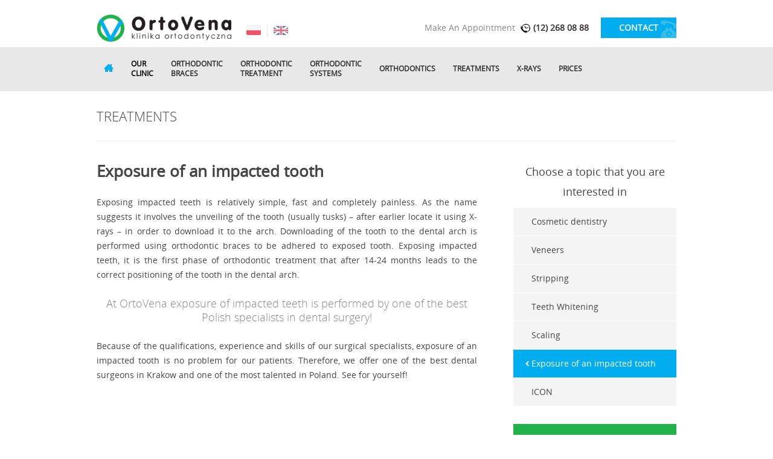

--- FILE ---
content_type: text/html; charset=UTF-8
request_url: http://www.ortovena.pl/en/treatments/exposure-impacted-tooth/
body_size: 9676
content:
<!DOCTYPE html>
<!--[if IE 7]>
<html class="ie ie7" lang="en-US" prefix="og: http://ogp.me/ns#">
<![endif]-->
<!--[if IE 8]>
<html class="ie ie8" lang="en-US" prefix="og: http://ogp.me/ns#">
<![endif]-->
<!--[if !(IE 7) & !(IE 8)]><!-->
<html lang="en-US" prefix="og: http://ogp.me/ns#">
<!--<![endif]-->
<head>
<meta charset="UTF-8" />
<title>Exposure of an impacted tooth - Ortovena</title>
<link rel="profile" href="http://gmpg.org/xfn/11" />
<link rel="pingback" href="http://www.ortovena.pl/en/xmlrpc.php" />
<!--[if lt IE 9]>
<script src="http://www.ortovena.pl/en/wp-content/themes/ortovena/js/html5.js" type="text/javascript"></script>
<![endif]-->
<script type="text/javascript" src="http://code.jquery.com/jquery-latest.min.js"></script>
<link rel="stylesheet" href="http://www.ortovena.pl/en/wp-content/themes/ortovena/css/jquery.fancybox.css" type="text/css" media="screen" />
<script type="text/javascript" src="http://www.ortovena.pl/en/wp-content/themes/ortovena/js/jquery.fancybox.pack.js"></script>
<meta name='robots' content='max-image-preview:large' />

<!-- This site is optimized with the Yoast SEO plugin v6.2 - https://yoa.st/1yg?utm_content=6.2 -->
<link rel="canonical" href="http://www.ortovena.pl/en/treatments/exposure-impacted-tooth/" />
<meta property="og:locale" content="en_US" />
<meta property="og:type" content="article" />
<meta property="og:title" content="Exposure of an impacted tooth - Ortovena" />
<meta property="og:description" content="Exposing impacted teeth is relatively simple, fast and completely painless. As the name suggests it involves the unveiling of the tooth (usually tusks) &#8211; after earlier locate it using X-rays &#8211; in order to download it to the arch. Downloading of the tooth to the dental arch is performed using orthodontic braces to be adhered &hellip;" />
<meta property="og:url" content="http://www.ortovena.pl/en/treatments/exposure-impacted-tooth/" />
<meta property="og:site_name" content="Ortovena" />
<script type='application/ld+json'>{"@context":"http:\/\/schema.org","@type":"WebSite","@id":"#website","url":"http:\/\/www.ortovena.pl\/en\/","name":"Ortovena","potentialAction":{"@type":"SearchAction","target":"http:\/\/www.ortovena.pl\/en\/?s={search_term_string}","query-input":"required name=search_term_string"}}</script>
<!-- / Yoast SEO plugin. -->

<link rel='dns-prefetch' href='//fonts.googleapis.com' />
<link rel="alternate" type="application/rss+xml" title="Ortovena &raquo; Feed" href="http://www.ortovena.pl/en/feed/" />
<link rel="alternate" type="application/rss+xml" title="Ortovena &raquo; Comments Feed" href="http://www.ortovena.pl/en/comments/feed/" />
<link rel="alternate" type="application/rss+xml" title="Ortovena &raquo; Exposure of an impacted tooth Comments Feed" href="http://www.ortovena.pl/en/treatments/exposure-impacted-tooth/feed/" />
<link rel="alternate" title="oEmbed (JSON)" type="application/json+oembed" href="http://www.ortovena.pl/en/wp-json/oembed/1.0/embed?url=http%3A%2F%2Fwww.ortovena.pl%2Fen%2Ftreatments%2Fexposure-impacted-tooth%2F" />
<link rel="alternate" title="oEmbed (XML)" type="text/xml+oembed" href="http://www.ortovena.pl/en/wp-json/oembed/1.0/embed?url=http%3A%2F%2Fwww.ortovena.pl%2Fen%2Ftreatments%2Fexposure-impacted-tooth%2F&#038;format=xml" />
<style id='wp-img-auto-sizes-contain-inline-css' type='text/css'>
img:is([sizes=auto i],[sizes^="auto," i]){contain-intrinsic-size:3000px 1500px}
/*# sourceURL=wp-img-auto-sizes-contain-inline-css */
</style>
<style id='wp-emoji-styles-inline-css' type='text/css'>

	img.wp-smiley, img.emoji {
		display: inline !important;
		border: none !important;
		box-shadow: none !important;
		height: 1em !important;
		width: 1em !important;
		margin: 0 0.07em !important;
		vertical-align: -0.1em !important;
		background: none !important;
		padding: 0 !important;
	}
/*# sourceURL=wp-emoji-styles-inline-css */
</style>
<link rel='stylesheet' id='wp-block-library-css' href='http://www.ortovena.pl/en/wp-includes/css/dist/block-library/style.min.css?ver=6.9' type='text/css' media='all' />
<style id='global-styles-inline-css' type='text/css'>
:root{--wp--preset--aspect-ratio--square: 1;--wp--preset--aspect-ratio--4-3: 4/3;--wp--preset--aspect-ratio--3-4: 3/4;--wp--preset--aspect-ratio--3-2: 3/2;--wp--preset--aspect-ratio--2-3: 2/3;--wp--preset--aspect-ratio--16-9: 16/9;--wp--preset--aspect-ratio--9-16: 9/16;--wp--preset--color--black: #000000;--wp--preset--color--cyan-bluish-gray: #abb8c3;--wp--preset--color--white: #ffffff;--wp--preset--color--pale-pink: #f78da7;--wp--preset--color--vivid-red: #cf2e2e;--wp--preset--color--luminous-vivid-orange: #ff6900;--wp--preset--color--luminous-vivid-amber: #fcb900;--wp--preset--color--light-green-cyan: #7bdcb5;--wp--preset--color--vivid-green-cyan: #00d084;--wp--preset--color--pale-cyan-blue: #8ed1fc;--wp--preset--color--vivid-cyan-blue: #0693e3;--wp--preset--color--vivid-purple: #9b51e0;--wp--preset--gradient--vivid-cyan-blue-to-vivid-purple: linear-gradient(135deg,rgb(6,147,227) 0%,rgb(155,81,224) 100%);--wp--preset--gradient--light-green-cyan-to-vivid-green-cyan: linear-gradient(135deg,rgb(122,220,180) 0%,rgb(0,208,130) 100%);--wp--preset--gradient--luminous-vivid-amber-to-luminous-vivid-orange: linear-gradient(135deg,rgb(252,185,0) 0%,rgb(255,105,0) 100%);--wp--preset--gradient--luminous-vivid-orange-to-vivid-red: linear-gradient(135deg,rgb(255,105,0) 0%,rgb(207,46,46) 100%);--wp--preset--gradient--very-light-gray-to-cyan-bluish-gray: linear-gradient(135deg,rgb(238,238,238) 0%,rgb(169,184,195) 100%);--wp--preset--gradient--cool-to-warm-spectrum: linear-gradient(135deg,rgb(74,234,220) 0%,rgb(151,120,209) 20%,rgb(207,42,186) 40%,rgb(238,44,130) 60%,rgb(251,105,98) 80%,rgb(254,248,76) 100%);--wp--preset--gradient--blush-light-purple: linear-gradient(135deg,rgb(255,206,236) 0%,rgb(152,150,240) 100%);--wp--preset--gradient--blush-bordeaux: linear-gradient(135deg,rgb(254,205,165) 0%,rgb(254,45,45) 50%,rgb(107,0,62) 100%);--wp--preset--gradient--luminous-dusk: linear-gradient(135deg,rgb(255,203,112) 0%,rgb(199,81,192) 50%,rgb(65,88,208) 100%);--wp--preset--gradient--pale-ocean: linear-gradient(135deg,rgb(255,245,203) 0%,rgb(182,227,212) 50%,rgb(51,167,181) 100%);--wp--preset--gradient--electric-grass: linear-gradient(135deg,rgb(202,248,128) 0%,rgb(113,206,126) 100%);--wp--preset--gradient--midnight: linear-gradient(135deg,rgb(2,3,129) 0%,rgb(40,116,252) 100%);--wp--preset--font-size--small: 13px;--wp--preset--font-size--medium: 20px;--wp--preset--font-size--large: 36px;--wp--preset--font-size--x-large: 42px;--wp--preset--spacing--20: 0.44rem;--wp--preset--spacing--30: 0.67rem;--wp--preset--spacing--40: 1rem;--wp--preset--spacing--50: 1.5rem;--wp--preset--spacing--60: 2.25rem;--wp--preset--spacing--70: 3.38rem;--wp--preset--spacing--80: 5.06rem;--wp--preset--shadow--natural: 6px 6px 9px rgba(0, 0, 0, 0.2);--wp--preset--shadow--deep: 12px 12px 50px rgba(0, 0, 0, 0.4);--wp--preset--shadow--sharp: 6px 6px 0px rgba(0, 0, 0, 0.2);--wp--preset--shadow--outlined: 6px 6px 0px -3px rgb(255, 255, 255), 6px 6px rgb(0, 0, 0);--wp--preset--shadow--crisp: 6px 6px 0px rgb(0, 0, 0);}:where(.is-layout-flex){gap: 0.5em;}:where(.is-layout-grid){gap: 0.5em;}body .is-layout-flex{display: flex;}.is-layout-flex{flex-wrap: wrap;align-items: center;}.is-layout-flex > :is(*, div){margin: 0;}body .is-layout-grid{display: grid;}.is-layout-grid > :is(*, div){margin: 0;}:where(.wp-block-columns.is-layout-flex){gap: 2em;}:where(.wp-block-columns.is-layout-grid){gap: 2em;}:where(.wp-block-post-template.is-layout-flex){gap: 1.25em;}:where(.wp-block-post-template.is-layout-grid){gap: 1.25em;}.has-black-color{color: var(--wp--preset--color--black) !important;}.has-cyan-bluish-gray-color{color: var(--wp--preset--color--cyan-bluish-gray) !important;}.has-white-color{color: var(--wp--preset--color--white) !important;}.has-pale-pink-color{color: var(--wp--preset--color--pale-pink) !important;}.has-vivid-red-color{color: var(--wp--preset--color--vivid-red) !important;}.has-luminous-vivid-orange-color{color: var(--wp--preset--color--luminous-vivid-orange) !important;}.has-luminous-vivid-amber-color{color: var(--wp--preset--color--luminous-vivid-amber) !important;}.has-light-green-cyan-color{color: var(--wp--preset--color--light-green-cyan) !important;}.has-vivid-green-cyan-color{color: var(--wp--preset--color--vivid-green-cyan) !important;}.has-pale-cyan-blue-color{color: var(--wp--preset--color--pale-cyan-blue) !important;}.has-vivid-cyan-blue-color{color: var(--wp--preset--color--vivid-cyan-blue) !important;}.has-vivid-purple-color{color: var(--wp--preset--color--vivid-purple) !important;}.has-black-background-color{background-color: var(--wp--preset--color--black) !important;}.has-cyan-bluish-gray-background-color{background-color: var(--wp--preset--color--cyan-bluish-gray) !important;}.has-white-background-color{background-color: var(--wp--preset--color--white) !important;}.has-pale-pink-background-color{background-color: var(--wp--preset--color--pale-pink) !important;}.has-vivid-red-background-color{background-color: var(--wp--preset--color--vivid-red) !important;}.has-luminous-vivid-orange-background-color{background-color: var(--wp--preset--color--luminous-vivid-orange) !important;}.has-luminous-vivid-amber-background-color{background-color: var(--wp--preset--color--luminous-vivid-amber) !important;}.has-light-green-cyan-background-color{background-color: var(--wp--preset--color--light-green-cyan) !important;}.has-vivid-green-cyan-background-color{background-color: var(--wp--preset--color--vivid-green-cyan) !important;}.has-pale-cyan-blue-background-color{background-color: var(--wp--preset--color--pale-cyan-blue) !important;}.has-vivid-cyan-blue-background-color{background-color: var(--wp--preset--color--vivid-cyan-blue) !important;}.has-vivid-purple-background-color{background-color: var(--wp--preset--color--vivid-purple) !important;}.has-black-border-color{border-color: var(--wp--preset--color--black) !important;}.has-cyan-bluish-gray-border-color{border-color: var(--wp--preset--color--cyan-bluish-gray) !important;}.has-white-border-color{border-color: var(--wp--preset--color--white) !important;}.has-pale-pink-border-color{border-color: var(--wp--preset--color--pale-pink) !important;}.has-vivid-red-border-color{border-color: var(--wp--preset--color--vivid-red) !important;}.has-luminous-vivid-orange-border-color{border-color: var(--wp--preset--color--luminous-vivid-orange) !important;}.has-luminous-vivid-amber-border-color{border-color: var(--wp--preset--color--luminous-vivid-amber) !important;}.has-light-green-cyan-border-color{border-color: var(--wp--preset--color--light-green-cyan) !important;}.has-vivid-green-cyan-border-color{border-color: var(--wp--preset--color--vivid-green-cyan) !important;}.has-pale-cyan-blue-border-color{border-color: var(--wp--preset--color--pale-cyan-blue) !important;}.has-vivid-cyan-blue-border-color{border-color: var(--wp--preset--color--vivid-cyan-blue) !important;}.has-vivid-purple-border-color{border-color: var(--wp--preset--color--vivid-purple) !important;}.has-vivid-cyan-blue-to-vivid-purple-gradient-background{background: var(--wp--preset--gradient--vivid-cyan-blue-to-vivid-purple) !important;}.has-light-green-cyan-to-vivid-green-cyan-gradient-background{background: var(--wp--preset--gradient--light-green-cyan-to-vivid-green-cyan) !important;}.has-luminous-vivid-amber-to-luminous-vivid-orange-gradient-background{background: var(--wp--preset--gradient--luminous-vivid-amber-to-luminous-vivid-orange) !important;}.has-luminous-vivid-orange-to-vivid-red-gradient-background{background: var(--wp--preset--gradient--luminous-vivid-orange-to-vivid-red) !important;}.has-very-light-gray-to-cyan-bluish-gray-gradient-background{background: var(--wp--preset--gradient--very-light-gray-to-cyan-bluish-gray) !important;}.has-cool-to-warm-spectrum-gradient-background{background: var(--wp--preset--gradient--cool-to-warm-spectrum) !important;}.has-blush-light-purple-gradient-background{background: var(--wp--preset--gradient--blush-light-purple) !important;}.has-blush-bordeaux-gradient-background{background: var(--wp--preset--gradient--blush-bordeaux) !important;}.has-luminous-dusk-gradient-background{background: var(--wp--preset--gradient--luminous-dusk) !important;}.has-pale-ocean-gradient-background{background: var(--wp--preset--gradient--pale-ocean) !important;}.has-electric-grass-gradient-background{background: var(--wp--preset--gradient--electric-grass) !important;}.has-midnight-gradient-background{background: var(--wp--preset--gradient--midnight) !important;}.has-small-font-size{font-size: var(--wp--preset--font-size--small) !important;}.has-medium-font-size{font-size: var(--wp--preset--font-size--medium) !important;}.has-large-font-size{font-size: var(--wp--preset--font-size--large) !important;}.has-x-large-font-size{font-size: var(--wp--preset--font-size--x-large) !important;}
/*# sourceURL=global-styles-inline-css */
</style>

<style id='classic-theme-styles-inline-css' type='text/css'>
/*! This file is auto-generated */
.wp-block-button__link{color:#fff;background-color:#32373c;border-radius:9999px;box-shadow:none;text-decoration:none;padding:calc(.667em + 2px) calc(1.333em + 2px);font-size:1.125em}.wp-block-file__button{background:#32373c;color:#fff;text-decoration:none}
/*# sourceURL=/wp-includes/css/classic-themes.min.css */
</style>
<link rel='stylesheet' id='contact-form-7-css' href='http://www.ortovena.pl/en/wp-content/plugins/contact-form-7/includes/css/styles.css?ver=4.9.2' type='text/css' media='all' />
<link rel='stylesheet' id='twentytwelve-fonts-css' href='http://fonts.googleapis.com/css?family=Open+Sans:400italic,700italic,400,700&#038;subset=latin,latin-ext' type='text/css' media='all' />
<script type="text/javascript" src="http://www.ortovena.pl/en/wp-includes/js/jquery/jquery.min.js?ver=3.7.1" id="jquery-core-js"></script>
<script type="text/javascript" src="http://www.ortovena.pl/en/wp-includes/js/jquery/jquery-migrate.min.js?ver=3.4.1" id="jquery-migrate-js"></script>
<link rel="https://api.w.org/" href="http://www.ortovena.pl/en/wp-json/" /><link rel="alternate" title="JSON" type="application/json" href="http://www.ortovena.pl/en/wp-json/wp/v2/pages/126" /><link rel="EditURI" type="application/rsd+xml" title="RSD" href="http://www.ortovena.pl/en/xmlrpc.php?rsd" />
<meta name="generator" content="WordPress 6.9" />
<link rel='shortlink' href='http://www.ortovena.pl/en/?p=126' />
<script type="text/javascript">
(function(url){
	if(/(?:Chrome\/26\.0\.1410\.63 Safari\/537\.31|WordfenceTestMonBot)/.test(navigator.userAgent)){ return; }
	var addEvent = function(evt, handler) {
		if (window.addEventListener) {
			document.addEventListener(evt, handler, false);
		} else if (window.attachEvent) {
			document.attachEvent('on' + evt, handler);
		}
	};
	var removeEvent = function(evt, handler) {
		if (window.removeEventListener) {
			document.removeEventListener(evt, handler, false);
		} else if (window.detachEvent) {
			document.detachEvent('on' + evt, handler);
		}
	};
	var evts = 'contextmenu dblclick drag dragend dragenter dragleave dragover dragstart drop keydown keypress keyup mousedown mousemove mouseout mouseover mouseup mousewheel scroll'.split(' ');
	var logHuman = function() {
		if (window.wfLogHumanRan) { return; }
		window.wfLogHumanRan = true;
		var wfscr = document.createElement('script');
		wfscr.type = 'text/javascript';
		wfscr.async = true;
		wfscr.src = url + '&r=' + Math.random();
		(document.getElementsByTagName('head')[0]||document.getElementsByTagName('body')[0]).appendChild(wfscr);
		for (var i = 0; i < evts.length; i++) {
			removeEvent(evts[i], logHuman);
		}
	};
	for (var i = 0; i < evts.length; i++) {
		addEvent(evts[i], logHuman);
	}
})('//www.ortovena.pl/en/?wordfence_lh=1&hid=B0C198232471A97469E534CC990ADE51');
</script><link rel="stylesheet" href="http://www.ortovena.pl/en/wp-content/themes/ortovena/style.css?1759082497" type="text/css" media="all" />
<!-- Global site tag (gtag.js) - Google Analytics -->
<script async src="https://www.googletagmanager.com/gtag/js?id=UA-11066031-1"></script>
<script>
  window.dataLayer = window.dataLayer || [];
  function gtag(){dataLayer.push(arguments);}
  gtag('js', new Date());

  gtag('config', 'UA-11066031-1');
</script>  
</head>
<script type="text/javascript">
	$(document).ready(function() {
		$(".fancybox").fancybox();
	});
</script>
<body class="wp-singular page-template-default page page-id-126 page-child parent-pageid-112 wp-theme-ortovena custom-font-enabled single-author">
<div id="page">
	<header id="masthead" class="site-header hfeed site"" role="banner">
				<a class="link-logo" href="http://www.ortovena.pl/en/"><img src="http://www.ortovena.pl/en/wp-content/uploads/sites/3/2015/08/ortovena_centrum-ortodoncji-stomatologii.png" class="header-image" width="268" height="54" alt="Ortovena - Centrum ortodoncji i stomatologii" /></a>
				<div class="flag-box">
			<a class="flag" href="http://www.ortovena.pl" title="Polski"><img src="http://www.ortovena.pl/en/wp-content/themes/ortovena/img/flaga_pl.png"></a>
			<a class="flag" href="http://www.ortovena.pl/en" title="English"><img src="http://www.ortovena.pl/en/wp-content/themes/ortovena/img/flaga_en.png"></a>
		</div> 
		<p>Make An Appointment<span>(12) 268 08 88</span>
		<a id="link-kontakt" href="http://www.ortovena.pl/en/contact">contact</a></p>	
	</header><!-- #masthead -->
</div>
<div id="menu">
	<div class="site-menu site">
		<nav id="site-navigation" class="main-navigation" role="navigation">
				<div class="menu-menu-top-container"><ul id="menu-menu-top" class="nav-menu"><li id="menu-item-42" class="menu-item menu-item-type-post_type menu-item-object-page menu-item-home menu-item-42 has-image"><a href="http://www.ortovena.pl/en/"><img width="16" height="14" src="http://www.ortovena.pl/en/wp-content/uploads/sites/3/2015/08/home_ikona.jpg" class="attachment-full size-full wp-post-image" alt="Home" title="Home" decoding="async" /></a></li>
<li id="menu-item-58" class="menu-item menu-item-type-post_type menu-item-object-page current-menu-ancestor current_page_ancestor menu-item-has-children menu-item-58"><a href="http://www.ortovena.pl/en/our-clinic/clinic/">Our<br>clinic</a>
<ul class="sub-menu">
	<li id="menu-item-177" class="menu-item menu-item-type-post_type menu-item-object-page menu-item-has-children menu-item-177"><a href="http://www.ortovena.pl/en/orthodontic-braces/">Orthodontic braces</a>
	<ul class="sub-menu">
		<li id="menu-item-179" class="menu-item menu-item-type-post_type menu-item-object-page menu-item-179"><a href="http://www.ortovena.pl/en/orthodontic-braces/fixed-appliances/">Fixed appliances</a></li>
		<li id="menu-item-184" class="menu-item menu-item-type-post_type menu-item-object-page menu-item-184"><a href="http://www.ortovena.pl/en/orthodontic-braces/removable-appliances/">Removable appliances</a></li>
		<li id="menu-item-180" class="menu-item menu-item-type-post_type menu-item-object-page menu-item-180"><a href="http://www.ortovena.pl/en/orthodontic-braces/fragmentary-appliances/">Fragmentary appliances</a></li>
		<li id="menu-item-182" class="menu-item menu-item-type-post_type menu-item-object-page menu-item-182"><a href="http://www.ortovena.pl/en/orthodontic-braces/lingual-appliances/">Lingual appliances</a></li>
		<li id="menu-item-181" class="menu-item menu-item-type-post_type menu-item-object-page menu-item-181"><a href="http://www.ortovena.pl/en/orthodontic-braces/greenfield-molar-distalization-appliance/">Greenfield Molar Distalization appliance</a></li>
		<li id="menu-item-183" class="menu-item menu-item-type-post_type menu-item-object-page menu-item-183"><a href="http://www.ortovena.pl/en/orthodontic-braces/orthodontic-accessories/">Orthodontic accessories</a></li>
		<li id="menu-item-178" class="menu-item menu-item-type-post_type menu-item-object-page menu-item-178"><a href="http://www.ortovena.pl/en/orthodontic-braces/color-ligatures-simulator/">Color ligatures simulator</a></li>
	</ul>
</li>
	<li id="menu-item-185" class="menu-item menu-item-type-post_type menu-item-object-page menu-item-has-children menu-item-185"><a href="http://www.ortovena.pl/en/orthodontics/">Orthodontics</a>
	<ul class="sub-menu">
		<li id="menu-item-186" class="menu-item menu-item-type-post_type menu-item-object-page menu-item-186"><a href="http://www.ortovena.pl/en/orthodontics/orthodontics-adults/">Orthodontics for adults</a></li>
		<li id="menu-item-187" class="menu-item menu-item-type-post_type menu-item-object-page menu-item-187"><a href="http://www.ortovena.pl/en/orthodontics/orthodontics-children/">Orthodontics for children</a></li>
		<li id="menu-item-188" class="menu-item menu-item-type-post_type menu-item-object-page menu-item-188"><a href="http://www.ortovena.pl/en/orthodontics/orthodontics-foreign-patients/">Orthodontics for foreign patients</a></li>
		<li id="menu-item-192" class="menu-item menu-item-type-post_type menu-item-object-page menu-item-192"><a href="http://www.ortovena.pl/en/orthodontics/wedding-orthodontics/">Wedding orthodontics</a></li>
		<li id="menu-item-190" class="menu-item menu-item-type-post_type menu-item-object-page menu-item-190"><a href="http://www.ortovena.pl/en/orthodontics/orthodontics-surgical-patients/">Orthodontics for surgical patients</a></li>
		<li id="menu-item-189" class="menu-item menu-item-type-post_type menu-item-object-page menu-item-189"><a href="http://www.ortovena.pl/en/orthodontics/orthodontics-periodontal-patients/">Orthodontics for periodontal patients</a></li>
		<li id="menu-item-191" class="menu-item menu-item-type-post_type menu-item-object-page menu-item-191"><a href="http://www.ortovena.pl/en/orthodontics/orthodontics-stars/">Orthodontics for the Stars</a></li>
	</ul>
</li>
	<li id="menu-item-193" class="menu-item menu-item-type-post_type menu-item-object-page current-page-ancestor current-menu-ancestor current-menu-parent current-page-parent current_page_parent current_page_ancestor menu-item-has-children menu-item-193"><a href="http://www.ortovena.pl/en/treatments/">Treatments</a>
	<ul class="sub-menu">
		<li id="menu-item-195" class="menu-item menu-item-type-post_type menu-item-object-page menu-item-195"><a href="http://www.ortovena.pl/en/treatments/cosmetic-dentistry/">Cosmetic dentistry</a></li>
		<li id="menu-item-194" class="menu-item menu-item-type-post_type menu-item-object-page menu-item-194"><a href="http://www.ortovena.pl/en/treatments/veneers/">Veneers</a></li>
		<li id="menu-item-201" class="menu-item menu-item-type-post_type menu-item-object-page menu-item-201"><a href="http://www.ortovena.pl/en/treatments/stripping/">Stripping</a></li>
		<li id="menu-item-202" class="menu-item menu-item-type-post_type menu-item-object-page menu-item-202"><a href="http://www.ortovena.pl/en/treatments/teeth-whitening/">Teeth Whitening</a></li>
		<li id="menu-item-199" class="menu-item menu-item-type-post_type menu-item-object-page menu-item-199"><a href="http://www.ortovena.pl/en/treatments/scaling/">Scaling</a></li>
		<li id="menu-item-196" class="menu-item menu-item-type-post_type menu-item-object-page current-menu-item page_item page-item-126 current_page_item menu-item-196"><a href="http://www.ortovena.pl/en/treatments/exposure-impacted-tooth/" aria-current="page">Exposure of an impacted tooth</a></li>
		<li id="menu-item-198" class="menu-item menu-item-type-post_type menu-item-object-page menu-item-198"><a href="http://www.ortovena.pl/en/treatments/icon/">ICON</a></li>
	</ul>
</li>
	<li id="menu-item-204" class="menu-item menu-item-type-post_type menu-item-object-page menu-item-has-children menu-item-204"><a href="http://www.ortovena.pl/en/orthodontic-treatment/">Orthodontic treatment</a>
	<ul class="sub-menu">
		<li id="menu-item-207" class="menu-item menu-item-type-post_type menu-item-object-page menu-item-207"><a href="http://www.ortovena.pl/en/orthodontic-treatment/stages-orthodontic-treatment/">Stages of orthodontic treatment</a></li>
		<li id="menu-item-206" class="menu-item menu-item-type-post_type menu-item-object-page menu-item-206"><a href="http://www.ortovena.pl/en/orthodontic-treatment/recommendations-orthodontic-patients/">Recommendations for orthodontic patients</a></li>
		<li id="menu-item-205" class="menu-item menu-item-type-post_type menu-item-object-page menu-item-205"><a href="http://www.ortovena.pl/en/orthodontic-treatment/consent-orthodontic-treatment/">Consent to orthodontic treatment</a></li>
		<li id="menu-item-203" class="menu-item menu-item-type-post_type menu-item-object-page menu-item-203"><a href="http://www.ortovena.pl/en/orthodontic-treatment/effects-orthodontic-treatment-gallery/">The effects of orthodontic treatment (gallery)</a></li>
	</ul>
</li>
	<li id="menu-item-208" class="menu-item menu-item-type-post_type menu-item-object-page menu-item-has-children menu-item-208"><a href="http://www.ortovena.pl/en/orthodontic-systems/">Orthodontic systems</a>
	<ul class="sub-menu">
		<li id="menu-item-209" class="menu-item menu-item-type-post_type menu-item-object-page menu-item-209"><a href="http://www.ortovena.pl/en/orthodontic-systems/clear-aligner/">Clear Aligner</a></li>
		<li id="menu-item-210" class="menu-item menu-item-type-post_type menu-item-object-page menu-item-210"><a href="http://www.ortovena.pl/en/orthodontic-systems/damon-3/">Damon 3</a></li>
		<li id="menu-item-212" class="menu-item menu-item-type-post_type menu-item-object-page menu-item-212"><a href="http://www.ortovena.pl/en/orthodontic-systems/orthodontic-mini-implants/">Orthodontic mini-implants</a></li>
		<li id="menu-item-211" class="menu-item menu-item-type-post_type menu-item-object-page menu-item-211"><a href="http://www.ortovena.pl/en/orthodontic-systems/ligatures/">Ligatures</a></li>
	</ul>
</li>
	<li id="menu-item-217" class="menu-item menu-item-type-post_type menu-item-object-page menu-item-has-children menu-item-217"><a href="http://www.ortovena.pl/en/x-rays/">X-rays</a>
	<ul class="sub-menu">
		<li id="menu-item-214" class="menu-item menu-item-type-post_type menu-item-object-page menu-item-214"><a href="http://www.ortovena.pl/en/x-rays/dental-x-ray/">Dental X-ray</a></li>
		<li id="menu-item-216" class="menu-item menu-item-type-post_type menu-item-object-page menu-item-216"><a href="http://www.ortovena.pl/en/x-rays/panoramic-x-ray/">Panoramic X-ray</a></li>
		<li id="menu-item-213" class="menu-item menu-item-type-post_type menu-item-object-page menu-item-213"><a href="http://www.ortovena.pl/en/x-rays/cephalometric-x-ray/">Cephalometric X-ray</a></li>
		<li id="menu-item-215" class="menu-item menu-item-type-post_type menu-item-object-page menu-item-215"><a href="http://www.ortovena.pl/en/x-rays/intraoral-photos/">Intraoral photos</a></li>
	</ul>
</li>
</ul>
</li>
<li id="menu-item-154" class="menu-item menu-item-type-post_type menu-item-object-page menu-item-154"><a href="http://www.ortovena.pl/en/orthodontic-braces/fixed-appliances/">Orthodontic<br>braces</a></li>
<li id="menu-item-155" class="menu-item menu-item-type-post_type menu-item-object-page menu-item-155"><a href="http://www.ortovena.pl/en/orthodontic-treatment/stages-orthodontic-treatment/">Orthodontic<br>treatment</a></li>
<li id="menu-item-156" class="menu-item menu-item-type-post_type menu-item-object-page menu-item-156"><a href="http://www.ortovena.pl/en/orthodontic-systems/clear-aligner/">Orthodontic<br>systems</a></li>
<li id="menu-item-157" class="menu-item menu-item-type-post_type menu-item-object-page menu-item-157"><a href="http://www.ortovena.pl/en/orthodontics/orthodontics-adults/">Orthodontics</a></li>
<li id="menu-item-158" class="menu-item menu-item-type-post_type menu-item-object-page menu-item-158"><a href="http://www.ortovena.pl/en/treatments/cosmetic-dentistry/">Treatments</a></li>
<li id="menu-item-159" class="menu-item menu-item-type-post_type menu-item-object-page menu-item-159"><a href="http://www.ortovena.pl/en/x-rays/dental-x-ray/">X-rays</a></li>
<li id="menu-item-160" class="menu-item menu-item-type-post_type menu-item-object-page menu-item-160"><a href="http://www.ortovena.pl/en/prices/orthodontics/">Prices</a></li>
</ul></div>		</nav><!-- #site-navigation -->
	</div>
</div>
<div id="main" class="wrapper">	<div class="site">
				<div class="page-parent"><h1>
		Treatments</h1>
		</div>
			
		<div id="primary" class="site-content">
			<div id="content" role="main">

										
	<article id="post-126" class="post-126 page type-page status-publish hentry">
		<header class="entry-header">
												<h1 class="entry-title">Exposure of an impacted tooth</h1>
		</header>

		<div class="entry-content">
			<p style="text-align: justify;">Exposing impacted teeth is relatively simple, fast and completely painless. As the name suggests it involves the unveiling of the tooth (usually tusks) &#8211; after earlier locate it using X-rays &#8211; in order to download it to the arch. Downloading of the tooth to the dental arch is performed using orthodontic braces to be adhered to exposed tooth. Exposing impacted teeth, it is the first phase of orthodontic treatment that after 14-24 months leads to the correct positioning of the tooth in the dental arch.</p>
<h5 style="text-align: center;"><strong>At OrtoVena exposure of impacted teeth is performed by one of the best Polish specialists in dental surgery!</strong></h5>
<p style="text-align: justify;">Because of the qualifications, experience and skills of our surgical specialists, exposure of an impacted tooth is no problem for our patients. Therefore, we offer one of the best dental surgeons in Krakow and one of the most talented in Poland. See for yourself!</p>
					</div><!-- .entry-content -->
		<footer class="entry-meta">
					</footer><!-- .entry-meta -->
	</article><!-- #post -->
									
			</div><!-- #content -->
		</div><!-- #primary -->

	
			<div id="secondary" class="widget-area" role="complementary">
			<aside id="text-2" class="widget widget_text">			<div class="textwidget"><center>Choose a topic that you are interested in</center></div>
		</aside><aside id="nav_menu-2" class="widget widget_nav_menu"><div class="menu-menu-top-container"><ul id="menu-menu-top-1" class="menu"><li class="menu-item menu-item-type-post_type menu-item-object-page menu-item-home menu-item-42 has-image"><a href="http://www.ortovena.pl/en/"><img width="16" height="14" src="http://www.ortovena.pl/en/wp-content/uploads/sites/3/2015/08/home_ikona.jpg" class="attachment-full size-full wp-post-image" alt="Home" title="Home" decoding="async" loading="lazy" /></a></li>
<li class="menu-item menu-item-type-post_type menu-item-object-page current-menu-ancestor current_page_ancestor menu-item-has-children menu-item-58"><a href="http://www.ortovena.pl/en/our-clinic/clinic/">Our<br>clinic</a>
<ul class="sub-menu">
	<li class="menu-item menu-item-type-post_type menu-item-object-page menu-item-has-children menu-item-177"><a href="http://www.ortovena.pl/en/orthodontic-braces/">Orthodontic braces</a>
	<ul class="sub-menu">
		<li class="menu-item menu-item-type-post_type menu-item-object-page menu-item-179"><a href="http://www.ortovena.pl/en/orthodontic-braces/fixed-appliances/">Fixed appliances</a></li>
		<li class="menu-item menu-item-type-post_type menu-item-object-page menu-item-184"><a href="http://www.ortovena.pl/en/orthodontic-braces/removable-appliances/">Removable appliances</a></li>
		<li class="menu-item menu-item-type-post_type menu-item-object-page menu-item-180"><a href="http://www.ortovena.pl/en/orthodontic-braces/fragmentary-appliances/">Fragmentary appliances</a></li>
		<li class="menu-item menu-item-type-post_type menu-item-object-page menu-item-182"><a href="http://www.ortovena.pl/en/orthodontic-braces/lingual-appliances/">Lingual appliances</a></li>
		<li class="menu-item menu-item-type-post_type menu-item-object-page menu-item-181"><a href="http://www.ortovena.pl/en/orthodontic-braces/greenfield-molar-distalization-appliance/">Greenfield Molar Distalization appliance</a></li>
		<li class="menu-item menu-item-type-post_type menu-item-object-page menu-item-183"><a href="http://www.ortovena.pl/en/orthodontic-braces/orthodontic-accessories/">Orthodontic accessories</a></li>
		<li class="menu-item menu-item-type-post_type menu-item-object-page menu-item-178"><a href="http://www.ortovena.pl/en/orthodontic-braces/color-ligatures-simulator/">Color ligatures simulator</a></li>
	</ul>
</li>
	<li class="menu-item menu-item-type-post_type menu-item-object-page menu-item-has-children menu-item-185"><a href="http://www.ortovena.pl/en/orthodontics/">Orthodontics</a>
	<ul class="sub-menu">
		<li class="menu-item menu-item-type-post_type menu-item-object-page menu-item-186"><a href="http://www.ortovena.pl/en/orthodontics/orthodontics-adults/">Orthodontics for adults</a></li>
		<li class="menu-item menu-item-type-post_type menu-item-object-page menu-item-187"><a href="http://www.ortovena.pl/en/orthodontics/orthodontics-children/">Orthodontics for children</a></li>
		<li class="menu-item menu-item-type-post_type menu-item-object-page menu-item-188"><a href="http://www.ortovena.pl/en/orthodontics/orthodontics-foreign-patients/">Orthodontics for foreign patients</a></li>
		<li class="menu-item menu-item-type-post_type menu-item-object-page menu-item-192"><a href="http://www.ortovena.pl/en/orthodontics/wedding-orthodontics/">Wedding orthodontics</a></li>
		<li class="menu-item menu-item-type-post_type menu-item-object-page menu-item-190"><a href="http://www.ortovena.pl/en/orthodontics/orthodontics-surgical-patients/">Orthodontics for surgical patients</a></li>
		<li class="menu-item menu-item-type-post_type menu-item-object-page menu-item-189"><a href="http://www.ortovena.pl/en/orthodontics/orthodontics-periodontal-patients/">Orthodontics for periodontal patients</a></li>
		<li class="menu-item menu-item-type-post_type menu-item-object-page menu-item-191"><a href="http://www.ortovena.pl/en/orthodontics/orthodontics-stars/">Orthodontics for the Stars</a></li>
	</ul>
</li>
	<li class="menu-item menu-item-type-post_type menu-item-object-page current-page-ancestor current-menu-ancestor current-menu-parent current-page-parent current_page_parent current_page_ancestor menu-item-has-children menu-item-193"><a href="http://www.ortovena.pl/en/treatments/">Treatments</a>
	<ul class="sub-menu">
		<li class="menu-item menu-item-type-post_type menu-item-object-page menu-item-195"><a href="http://www.ortovena.pl/en/treatments/cosmetic-dentistry/">Cosmetic dentistry</a></li>
		<li class="menu-item menu-item-type-post_type menu-item-object-page menu-item-194"><a href="http://www.ortovena.pl/en/treatments/veneers/">Veneers</a></li>
		<li class="menu-item menu-item-type-post_type menu-item-object-page menu-item-201"><a href="http://www.ortovena.pl/en/treatments/stripping/">Stripping</a></li>
		<li class="menu-item menu-item-type-post_type menu-item-object-page menu-item-202"><a href="http://www.ortovena.pl/en/treatments/teeth-whitening/">Teeth Whitening</a></li>
		<li class="menu-item menu-item-type-post_type menu-item-object-page menu-item-199"><a href="http://www.ortovena.pl/en/treatments/scaling/">Scaling</a></li>
		<li class="menu-item menu-item-type-post_type menu-item-object-page current-menu-item page_item page-item-126 current_page_item menu-item-196"><a href="http://www.ortovena.pl/en/treatments/exposure-impacted-tooth/" aria-current="page">Exposure of an impacted tooth</a></li>
		<li class="menu-item menu-item-type-post_type menu-item-object-page menu-item-198"><a href="http://www.ortovena.pl/en/treatments/icon/">ICON</a></li>
	</ul>
</li>
	<li class="menu-item menu-item-type-post_type menu-item-object-page menu-item-has-children menu-item-204"><a href="http://www.ortovena.pl/en/orthodontic-treatment/">Orthodontic treatment</a>
	<ul class="sub-menu">
		<li class="menu-item menu-item-type-post_type menu-item-object-page menu-item-207"><a href="http://www.ortovena.pl/en/orthodontic-treatment/stages-orthodontic-treatment/">Stages of orthodontic treatment</a></li>
		<li class="menu-item menu-item-type-post_type menu-item-object-page menu-item-206"><a href="http://www.ortovena.pl/en/orthodontic-treatment/recommendations-orthodontic-patients/">Recommendations for orthodontic patients</a></li>
		<li class="menu-item menu-item-type-post_type menu-item-object-page menu-item-205"><a href="http://www.ortovena.pl/en/orthodontic-treatment/consent-orthodontic-treatment/">Consent to orthodontic treatment</a></li>
		<li class="menu-item menu-item-type-post_type menu-item-object-page menu-item-203"><a href="http://www.ortovena.pl/en/orthodontic-treatment/effects-orthodontic-treatment-gallery/">The effects of orthodontic treatment (gallery)</a></li>
	</ul>
</li>
	<li class="menu-item menu-item-type-post_type menu-item-object-page menu-item-has-children menu-item-208"><a href="http://www.ortovena.pl/en/orthodontic-systems/">Orthodontic systems</a>
	<ul class="sub-menu">
		<li class="menu-item menu-item-type-post_type menu-item-object-page menu-item-209"><a href="http://www.ortovena.pl/en/orthodontic-systems/clear-aligner/">Clear Aligner</a></li>
		<li class="menu-item menu-item-type-post_type menu-item-object-page menu-item-210"><a href="http://www.ortovena.pl/en/orthodontic-systems/damon-3/">Damon 3</a></li>
		<li class="menu-item menu-item-type-post_type menu-item-object-page menu-item-212"><a href="http://www.ortovena.pl/en/orthodontic-systems/orthodontic-mini-implants/">Orthodontic mini-implants</a></li>
		<li class="menu-item menu-item-type-post_type menu-item-object-page menu-item-211"><a href="http://www.ortovena.pl/en/orthodontic-systems/ligatures/">Ligatures</a></li>
	</ul>
</li>
	<li class="menu-item menu-item-type-post_type menu-item-object-page menu-item-has-children menu-item-217"><a href="http://www.ortovena.pl/en/x-rays/">X-rays</a>
	<ul class="sub-menu">
		<li class="menu-item menu-item-type-post_type menu-item-object-page menu-item-214"><a href="http://www.ortovena.pl/en/x-rays/dental-x-ray/">Dental X-ray</a></li>
		<li class="menu-item menu-item-type-post_type menu-item-object-page menu-item-216"><a href="http://www.ortovena.pl/en/x-rays/panoramic-x-ray/">Panoramic X-ray</a></li>
		<li class="menu-item menu-item-type-post_type menu-item-object-page menu-item-213"><a href="http://www.ortovena.pl/en/x-rays/cephalometric-x-ray/">Cephalometric X-ray</a></li>
		<li class="menu-item menu-item-type-post_type menu-item-object-page menu-item-215"><a href="http://www.ortovena.pl/en/x-rays/intraoral-photos/">Intraoral photos</a></li>
	</ul>
</li>
</ul>
</li>
<li class="menu-item menu-item-type-post_type menu-item-object-page menu-item-154"><a href="http://www.ortovena.pl/en/orthodontic-braces/fixed-appliances/">Orthodontic<br>braces</a></li>
<li class="menu-item menu-item-type-post_type menu-item-object-page menu-item-155"><a href="http://www.ortovena.pl/en/orthodontic-treatment/stages-orthodontic-treatment/">Orthodontic<br>treatment</a></li>
<li class="menu-item menu-item-type-post_type menu-item-object-page menu-item-156"><a href="http://www.ortovena.pl/en/orthodontic-systems/clear-aligner/">Orthodontic<br>systems</a></li>
<li class="menu-item menu-item-type-post_type menu-item-object-page menu-item-157"><a href="http://www.ortovena.pl/en/orthodontics/orthodontics-adults/">Orthodontics</a></li>
<li class="menu-item menu-item-type-post_type menu-item-object-page menu-item-158"><a href="http://www.ortovena.pl/en/treatments/cosmetic-dentistry/">Treatments</a></li>
<li class="menu-item menu-item-type-post_type menu-item-object-page menu-item-159"><a href="http://www.ortovena.pl/en/x-rays/dental-x-ray/">X-rays</a></li>
<li class="menu-item menu-item-type-post_type menu-item-object-page menu-item-160"><a href="http://www.ortovena.pl/en/prices/orthodontics/">Prices</a></li>
</ul></div></aside><aside id="nav_menu-3" class="widget widget_nav_menu"><div class="menu-klinika-container"><ul id="menu-klinika" class="menu"><li id="menu-item-161" class="menu-item menu-item-type-post_type menu-item-object-page menu-item-has-children menu-item-161"><a href="http://www.ortovena.pl/en/our-clinic/">Our clinic</a>
<ul class="sub-menu">
	<li id="menu-item-162" class="menu-item menu-item-type-post_type menu-item-object-page menu-item-162"><a href="http://www.ortovena.pl/en/our-clinic/clinic/">Clinic</a></li>
	<li id="menu-item-169" class="menu-item menu-item-type-post_type menu-item-object-page menu-item-169"><a href="http://www.ortovena.pl/en/our-clinic/orthodontist/">Who is an orthodontist?</a></li>
	<li id="menu-item-167" class="menu-item menu-item-type-post_type menu-item-object-page menu-item-167"><a href="http://www.ortovena.pl/en/our-clinic/ortovena-team/">OrtoVena team</a></li>
	<li id="menu-item-170" class="menu-item menu-item-type-post_type menu-item-object-page menu-item-170"><a href="http://www.ortovena.pl/en/our-clinic/toothbrush-patients/">Toothbrush for patients</a></li>
	<li id="menu-item-168" class="menu-item menu-item-type-post_type menu-item-object-page menu-item-168"><a href="http://www.ortovena.pl/en/our-clinic/quality-standards/">Quality standards</a></li>
	<li id="menu-item-163" class="menu-item menu-item-type-post_type menu-item-object-page menu-item-163"><a href="http://www.ortovena.pl/en/our-clinic/clinic-business-partners/">Clinic business partners</a></li>
	<li id="menu-item-165" class="menu-item menu-item-type-post_type menu-item-object-page menu-item-165"><a href="http://www.ortovena.pl/en/our-clinic/clinic-photos/">Clinic photos</a></li>
	<li id="menu-item-164" class="menu-item menu-item-type-post_type menu-item-object-page menu-item-164"><a href="http://www.ortovena.pl/en/our-clinic/clinic-movies/">Clinic movies</a></li>
	<li id="menu-item-166" class="menu-item menu-item-type-post_type menu-item-object-page menu-item-166"><a href="http://www.ortovena.pl/en/our-clinic/support-others/">How we support others</a></li>
</ul>
</li>
</ul></div></aside><aside id="nav_menu-4" class="widget widget_nav_menu"><div class="menu-cennik-container"><ul id="menu-cennik" class="menu"><li id="menu-item-171" class="menu-item menu-item-type-post_type menu-item-object-page menu-item-has-children menu-item-171"><a href="http://www.ortovena.pl/en/prices/">Prices</a>
<ul class="sub-menu">
	<li id="menu-item-176" class="menu-item menu-item-type-post_type menu-item-object-page menu-item-176"><a href="http://www.ortovena.pl/en/prices/orthodontics/">Orthodontics</a></li>
	<li id="menu-item-175" class="menu-item menu-item-type-post_type menu-item-object-page menu-item-175"><a href="http://www.ortovena.pl/en/prices/cosmetic-dentistry/">Cosmetic dentistry</a></li>
	<li id="menu-item-174" class="menu-item menu-item-type-post_type menu-item-object-page menu-item-174"><a href="http://www.ortovena.pl/en/prices/teeth-whitening/">Teeth Whitening</a></li>
	<li id="menu-item-173" class="menu-item menu-item-type-post_type menu-item-object-page menu-item-173"><a href="http://www.ortovena.pl/en/prices/x-rays/">X-rays</a></li>
	<li id="menu-item-172" class="menu-item menu-item-type-post_type menu-item-object-page menu-item-172"><a href="http://www.ortovena.pl/en/prices/special-offers/">Special offers</a></li>
</ul>
</li>
</ul></div></aside><aside id="text-3" class="widget widget_text">			<div class="textwidget"><div id="green-clock">
<h3>MAKE AN APPOINTMENT<span>785 570 751</span></h3>
</div>
		</aside>		</div><!-- #secondary -->
	</div>
</div><!-- #main .wrapper -->
<div id="footer">	
	<footer id="colophon" class="site" role="contentinfo">
		<div class="bottom-info">
			<div class="info-img" id="wifi">Free Wi-Fi</div>
			<div class="info-img" id="klim">Air-conditioned<br>cabinets</div>
			<div class="info-img" id="tele">TV</div>
			<div class="info-img" id="lecz">Treatment<br>without pain</div>
			<div class="info-img" id="plat">Pay cards</div>
			<div class="info-img" id="napo">Coffee, tea</div>
			<div class="info-img" id="park">Car park</div>
			<div class="short_description">We offer our patients the highest standard of services for the treatment of malocclusion defects, using the most modern methods and techniques of orthodontic treatment. The meaning of the name of our clinic “OrtoVena” describes our philosophy and approach to work and patients. Ortos from Latin means - simple and Vena - source. We want our clinic to be a source of a simply healthy smile for each of our patients.</div>
		</div>
		<div class="site-info">
			<a class="link-logo" href="http://www.ortovena.pl/en/"><img src="http://www.ortovena.pl/en/wp-content/themes/ortovena/img/logo_bottom.png" alt="Strona główna"></a>	
			<div class="footer-menu"><div class="menu-menu-stopka-container"><ul id="menu-menu-stopka" class="nav-footer-menu"><li id="menu-item-219" class="menu-item menu-item-type-post_type menu-item-object-page menu-item-home menu-item-219"><a href="http://www.ortovena.pl/en/">Home</a></li>
<li id="menu-item-221" class="menu-item menu-item-type-post_type menu-item-object-page menu-item-221"><a href="http://www.ortovena.pl/en/orthodontics/orthodontics-adults/">Orthodontics</a></li>
<li id="menu-item-222" class="menu-item menu-item-type-post_type menu-item-object-page menu-item-222"><a href="http://www.ortovena.pl/en/orthodontic-braces/fixed-appliances/">Orthodontic braces</a></li>
<li id="menu-item-223" class="menu-item menu-item-type-post_type menu-item-object-page menu-item-223"><a href="http://www.ortovena.pl/en/treatments/teeth-whitening/">Treatments</a></li>
<li id="menu-item-224" class="menu-item menu-item-type-post_type menu-item-object-page menu-item-224"><a href="http://www.ortovena.pl/en/x-rays/dental-x-ray/">X-ray</a></li>
<li id="menu-item-348" class="menu-item menu-item-type-post_type menu-item-object-page menu-item-348"><a href="http://www.ortovena.pl/en/prices/orthodontics/">Orthodontics</a></li>
<li id="menu-item-349" class="menu-item menu-item-type-post_type menu-item-object-page menu-item-349"><a href="http://www.ortovena.pl/en/contact-us/">Contact Us</a></li>
</ul></div><div class="footer-desc">OrtoVena – orthodontic clinic, orthodontists, orthodontic – Krakow.</div></div>
			<p class="made">created by<a href="http://www.mamezi.pl" title="Mamezi Studio" target="_blank"><img src="http://www.ortovena.pl/en/wp-content/themes/ortovena/img/logo_mamezi.png" alt="Mamezi Studio"></a></p>
		</div><!-- .site-info -->
	</footer><!-- #colophon -->
</div>
<script type="speculationrules">
{"prefetch":[{"source":"document","where":{"and":[{"href_matches":"/en/*"},{"not":{"href_matches":["/en/wp-*.php","/en/wp-admin/*","/en/wp-content/uploads/sites/3/*","/en/wp-content/*","/en/wp-content/plugins/*","/en/wp-content/themes/ortovena/*","/en/*\\?(.+)"]}},{"not":{"selector_matches":"a[rel~=\"nofollow\"]"}},{"not":{"selector_matches":".no-prefetch, .no-prefetch a"}}]},"eagerness":"conservative"}]}
</script>
<script type="text/javascript" id="contact-form-7-js-extra">
/* <![CDATA[ */
var wpcf7 = {"apiSettings":{"root":"http://www.ortovena.pl/en/wp-json/contact-form-7/v1","namespace":"contact-form-7/v1"},"recaptcha":{"messages":{"empty":"Please verify that you are not a robot."}}};
//# sourceURL=contact-form-7-js-extra
/* ]]> */
</script>
<script type="text/javascript" src="http://www.ortovena.pl/en/wp-content/plugins/contact-form-7/includes/js/scripts.js?ver=4.9.2" id="contact-form-7-js"></script>
<script type="text/javascript" src="http://www.ortovena.pl/en/wp-includes/js/comment-reply.min.js?ver=6.9" id="comment-reply-js" async="async" data-wp-strategy="async" fetchpriority="low"></script>
<script type="text/javascript" src="http://www.ortovena.pl/en/wp-content/themes/ortovena/js/navigation.js?ver=20140711" id="twentytwelve-navigation-js"></script>
<script id="wp-emoji-settings" type="application/json">
{"baseUrl":"https://s.w.org/images/core/emoji/17.0.2/72x72/","ext":".png","svgUrl":"https://s.w.org/images/core/emoji/17.0.2/svg/","svgExt":".svg","source":{"concatemoji":"http://www.ortovena.pl/en/wp-includes/js/wp-emoji-release.min.js?ver=6.9"}}
</script>
<script type="module">
/* <![CDATA[ */
/*! This file is auto-generated */
const a=JSON.parse(document.getElementById("wp-emoji-settings").textContent),o=(window._wpemojiSettings=a,"wpEmojiSettingsSupports"),s=["flag","emoji"];function i(e){try{var t={supportTests:e,timestamp:(new Date).valueOf()};sessionStorage.setItem(o,JSON.stringify(t))}catch(e){}}function c(e,t,n){e.clearRect(0,0,e.canvas.width,e.canvas.height),e.fillText(t,0,0);t=new Uint32Array(e.getImageData(0,0,e.canvas.width,e.canvas.height).data);e.clearRect(0,0,e.canvas.width,e.canvas.height),e.fillText(n,0,0);const a=new Uint32Array(e.getImageData(0,0,e.canvas.width,e.canvas.height).data);return t.every((e,t)=>e===a[t])}function p(e,t){e.clearRect(0,0,e.canvas.width,e.canvas.height),e.fillText(t,0,0);var n=e.getImageData(16,16,1,1);for(let e=0;e<n.data.length;e++)if(0!==n.data[e])return!1;return!0}function u(e,t,n,a){switch(t){case"flag":return n(e,"\ud83c\udff3\ufe0f\u200d\u26a7\ufe0f","\ud83c\udff3\ufe0f\u200b\u26a7\ufe0f")?!1:!n(e,"\ud83c\udde8\ud83c\uddf6","\ud83c\udde8\u200b\ud83c\uddf6")&&!n(e,"\ud83c\udff4\udb40\udc67\udb40\udc62\udb40\udc65\udb40\udc6e\udb40\udc67\udb40\udc7f","\ud83c\udff4\u200b\udb40\udc67\u200b\udb40\udc62\u200b\udb40\udc65\u200b\udb40\udc6e\u200b\udb40\udc67\u200b\udb40\udc7f");case"emoji":return!a(e,"\ud83e\u1fac8")}return!1}function f(e,t,n,a){let r;const o=(r="undefined"!=typeof WorkerGlobalScope&&self instanceof WorkerGlobalScope?new OffscreenCanvas(300,150):document.createElement("canvas")).getContext("2d",{willReadFrequently:!0}),s=(o.textBaseline="top",o.font="600 32px Arial",{});return e.forEach(e=>{s[e]=t(o,e,n,a)}),s}function r(e){var t=document.createElement("script");t.src=e,t.defer=!0,document.head.appendChild(t)}a.supports={everything:!0,everythingExceptFlag:!0},new Promise(t=>{let n=function(){try{var e=JSON.parse(sessionStorage.getItem(o));if("object"==typeof e&&"number"==typeof e.timestamp&&(new Date).valueOf()<e.timestamp+604800&&"object"==typeof e.supportTests)return e.supportTests}catch(e){}return null}();if(!n){if("undefined"!=typeof Worker&&"undefined"!=typeof OffscreenCanvas&&"undefined"!=typeof URL&&URL.createObjectURL&&"undefined"!=typeof Blob)try{var e="postMessage("+f.toString()+"("+[JSON.stringify(s),u.toString(),c.toString(),p.toString()].join(",")+"));",a=new Blob([e],{type:"text/javascript"});const r=new Worker(URL.createObjectURL(a),{name:"wpTestEmojiSupports"});return void(r.onmessage=e=>{i(n=e.data),r.terminate(),t(n)})}catch(e){}i(n=f(s,u,c,p))}t(n)}).then(e=>{for(const n in e)a.supports[n]=e[n],a.supports.everything=a.supports.everything&&a.supports[n],"flag"!==n&&(a.supports.everythingExceptFlag=a.supports.everythingExceptFlag&&a.supports[n]);var t;a.supports.everythingExceptFlag=a.supports.everythingExceptFlag&&!a.supports.flag,a.supports.everything||((t=a.source||{}).concatemoji?r(t.concatemoji):t.wpemoji&&t.twemoji&&(r(t.twemoji),r(t.wpemoji)))});
//# sourceURL=http://www.ortovena.pl/en/wp-includes/js/wp-emoji-loader.min.js
/* ]]> */
</script>
</body>
</html>